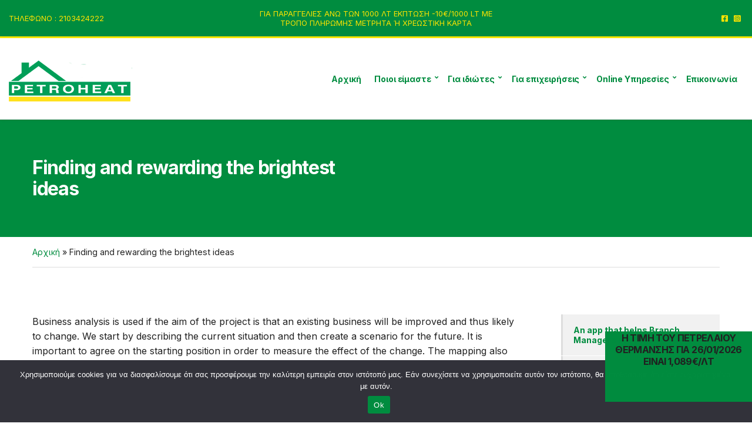

--- FILE ---
content_type: text/html; charset=utf-8
request_url: https://www.google.com/recaptcha/api2/anchor?ar=1&k=6LcHWMcoAAAAABqPo1431CBDWaU6p8RF9Dig8VJ-&co=aHR0cHM6Ly9wZXRyb2hlYXQuZ3I6NDQz&hl=en&v=PoyoqOPhxBO7pBk68S4YbpHZ&size=invisible&anchor-ms=20000&execute-ms=30000&cb=qncubvx08p8t
body_size: 48760
content:
<!DOCTYPE HTML><html dir="ltr" lang="en"><head><meta http-equiv="Content-Type" content="text/html; charset=UTF-8">
<meta http-equiv="X-UA-Compatible" content="IE=edge">
<title>reCAPTCHA</title>
<style type="text/css">
/* cyrillic-ext */
@font-face {
  font-family: 'Roboto';
  font-style: normal;
  font-weight: 400;
  font-stretch: 100%;
  src: url(//fonts.gstatic.com/s/roboto/v48/KFO7CnqEu92Fr1ME7kSn66aGLdTylUAMa3GUBHMdazTgWw.woff2) format('woff2');
  unicode-range: U+0460-052F, U+1C80-1C8A, U+20B4, U+2DE0-2DFF, U+A640-A69F, U+FE2E-FE2F;
}
/* cyrillic */
@font-face {
  font-family: 'Roboto';
  font-style: normal;
  font-weight: 400;
  font-stretch: 100%;
  src: url(//fonts.gstatic.com/s/roboto/v48/KFO7CnqEu92Fr1ME7kSn66aGLdTylUAMa3iUBHMdazTgWw.woff2) format('woff2');
  unicode-range: U+0301, U+0400-045F, U+0490-0491, U+04B0-04B1, U+2116;
}
/* greek-ext */
@font-face {
  font-family: 'Roboto';
  font-style: normal;
  font-weight: 400;
  font-stretch: 100%;
  src: url(//fonts.gstatic.com/s/roboto/v48/KFO7CnqEu92Fr1ME7kSn66aGLdTylUAMa3CUBHMdazTgWw.woff2) format('woff2');
  unicode-range: U+1F00-1FFF;
}
/* greek */
@font-face {
  font-family: 'Roboto';
  font-style: normal;
  font-weight: 400;
  font-stretch: 100%;
  src: url(//fonts.gstatic.com/s/roboto/v48/KFO7CnqEu92Fr1ME7kSn66aGLdTylUAMa3-UBHMdazTgWw.woff2) format('woff2');
  unicode-range: U+0370-0377, U+037A-037F, U+0384-038A, U+038C, U+038E-03A1, U+03A3-03FF;
}
/* math */
@font-face {
  font-family: 'Roboto';
  font-style: normal;
  font-weight: 400;
  font-stretch: 100%;
  src: url(//fonts.gstatic.com/s/roboto/v48/KFO7CnqEu92Fr1ME7kSn66aGLdTylUAMawCUBHMdazTgWw.woff2) format('woff2');
  unicode-range: U+0302-0303, U+0305, U+0307-0308, U+0310, U+0312, U+0315, U+031A, U+0326-0327, U+032C, U+032F-0330, U+0332-0333, U+0338, U+033A, U+0346, U+034D, U+0391-03A1, U+03A3-03A9, U+03B1-03C9, U+03D1, U+03D5-03D6, U+03F0-03F1, U+03F4-03F5, U+2016-2017, U+2034-2038, U+203C, U+2040, U+2043, U+2047, U+2050, U+2057, U+205F, U+2070-2071, U+2074-208E, U+2090-209C, U+20D0-20DC, U+20E1, U+20E5-20EF, U+2100-2112, U+2114-2115, U+2117-2121, U+2123-214F, U+2190, U+2192, U+2194-21AE, U+21B0-21E5, U+21F1-21F2, U+21F4-2211, U+2213-2214, U+2216-22FF, U+2308-230B, U+2310, U+2319, U+231C-2321, U+2336-237A, U+237C, U+2395, U+239B-23B7, U+23D0, U+23DC-23E1, U+2474-2475, U+25AF, U+25B3, U+25B7, U+25BD, U+25C1, U+25CA, U+25CC, U+25FB, U+266D-266F, U+27C0-27FF, U+2900-2AFF, U+2B0E-2B11, U+2B30-2B4C, U+2BFE, U+3030, U+FF5B, U+FF5D, U+1D400-1D7FF, U+1EE00-1EEFF;
}
/* symbols */
@font-face {
  font-family: 'Roboto';
  font-style: normal;
  font-weight: 400;
  font-stretch: 100%;
  src: url(//fonts.gstatic.com/s/roboto/v48/KFO7CnqEu92Fr1ME7kSn66aGLdTylUAMaxKUBHMdazTgWw.woff2) format('woff2');
  unicode-range: U+0001-000C, U+000E-001F, U+007F-009F, U+20DD-20E0, U+20E2-20E4, U+2150-218F, U+2190, U+2192, U+2194-2199, U+21AF, U+21E6-21F0, U+21F3, U+2218-2219, U+2299, U+22C4-22C6, U+2300-243F, U+2440-244A, U+2460-24FF, U+25A0-27BF, U+2800-28FF, U+2921-2922, U+2981, U+29BF, U+29EB, U+2B00-2BFF, U+4DC0-4DFF, U+FFF9-FFFB, U+10140-1018E, U+10190-1019C, U+101A0, U+101D0-101FD, U+102E0-102FB, U+10E60-10E7E, U+1D2C0-1D2D3, U+1D2E0-1D37F, U+1F000-1F0FF, U+1F100-1F1AD, U+1F1E6-1F1FF, U+1F30D-1F30F, U+1F315, U+1F31C, U+1F31E, U+1F320-1F32C, U+1F336, U+1F378, U+1F37D, U+1F382, U+1F393-1F39F, U+1F3A7-1F3A8, U+1F3AC-1F3AF, U+1F3C2, U+1F3C4-1F3C6, U+1F3CA-1F3CE, U+1F3D4-1F3E0, U+1F3ED, U+1F3F1-1F3F3, U+1F3F5-1F3F7, U+1F408, U+1F415, U+1F41F, U+1F426, U+1F43F, U+1F441-1F442, U+1F444, U+1F446-1F449, U+1F44C-1F44E, U+1F453, U+1F46A, U+1F47D, U+1F4A3, U+1F4B0, U+1F4B3, U+1F4B9, U+1F4BB, U+1F4BF, U+1F4C8-1F4CB, U+1F4D6, U+1F4DA, U+1F4DF, U+1F4E3-1F4E6, U+1F4EA-1F4ED, U+1F4F7, U+1F4F9-1F4FB, U+1F4FD-1F4FE, U+1F503, U+1F507-1F50B, U+1F50D, U+1F512-1F513, U+1F53E-1F54A, U+1F54F-1F5FA, U+1F610, U+1F650-1F67F, U+1F687, U+1F68D, U+1F691, U+1F694, U+1F698, U+1F6AD, U+1F6B2, U+1F6B9-1F6BA, U+1F6BC, U+1F6C6-1F6CF, U+1F6D3-1F6D7, U+1F6E0-1F6EA, U+1F6F0-1F6F3, U+1F6F7-1F6FC, U+1F700-1F7FF, U+1F800-1F80B, U+1F810-1F847, U+1F850-1F859, U+1F860-1F887, U+1F890-1F8AD, U+1F8B0-1F8BB, U+1F8C0-1F8C1, U+1F900-1F90B, U+1F93B, U+1F946, U+1F984, U+1F996, U+1F9E9, U+1FA00-1FA6F, U+1FA70-1FA7C, U+1FA80-1FA89, U+1FA8F-1FAC6, U+1FACE-1FADC, U+1FADF-1FAE9, U+1FAF0-1FAF8, U+1FB00-1FBFF;
}
/* vietnamese */
@font-face {
  font-family: 'Roboto';
  font-style: normal;
  font-weight: 400;
  font-stretch: 100%;
  src: url(//fonts.gstatic.com/s/roboto/v48/KFO7CnqEu92Fr1ME7kSn66aGLdTylUAMa3OUBHMdazTgWw.woff2) format('woff2');
  unicode-range: U+0102-0103, U+0110-0111, U+0128-0129, U+0168-0169, U+01A0-01A1, U+01AF-01B0, U+0300-0301, U+0303-0304, U+0308-0309, U+0323, U+0329, U+1EA0-1EF9, U+20AB;
}
/* latin-ext */
@font-face {
  font-family: 'Roboto';
  font-style: normal;
  font-weight: 400;
  font-stretch: 100%;
  src: url(//fonts.gstatic.com/s/roboto/v48/KFO7CnqEu92Fr1ME7kSn66aGLdTylUAMa3KUBHMdazTgWw.woff2) format('woff2');
  unicode-range: U+0100-02BA, U+02BD-02C5, U+02C7-02CC, U+02CE-02D7, U+02DD-02FF, U+0304, U+0308, U+0329, U+1D00-1DBF, U+1E00-1E9F, U+1EF2-1EFF, U+2020, U+20A0-20AB, U+20AD-20C0, U+2113, U+2C60-2C7F, U+A720-A7FF;
}
/* latin */
@font-face {
  font-family: 'Roboto';
  font-style: normal;
  font-weight: 400;
  font-stretch: 100%;
  src: url(//fonts.gstatic.com/s/roboto/v48/KFO7CnqEu92Fr1ME7kSn66aGLdTylUAMa3yUBHMdazQ.woff2) format('woff2');
  unicode-range: U+0000-00FF, U+0131, U+0152-0153, U+02BB-02BC, U+02C6, U+02DA, U+02DC, U+0304, U+0308, U+0329, U+2000-206F, U+20AC, U+2122, U+2191, U+2193, U+2212, U+2215, U+FEFF, U+FFFD;
}
/* cyrillic-ext */
@font-face {
  font-family: 'Roboto';
  font-style: normal;
  font-weight: 500;
  font-stretch: 100%;
  src: url(//fonts.gstatic.com/s/roboto/v48/KFO7CnqEu92Fr1ME7kSn66aGLdTylUAMa3GUBHMdazTgWw.woff2) format('woff2');
  unicode-range: U+0460-052F, U+1C80-1C8A, U+20B4, U+2DE0-2DFF, U+A640-A69F, U+FE2E-FE2F;
}
/* cyrillic */
@font-face {
  font-family: 'Roboto';
  font-style: normal;
  font-weight: 500;
  font-stretch: 100%;
  src: url(//fonts.gstatic.com/s/roboto/v48/KFO7CnqEu92Fr1ME7kSn66aGLdTylUAMa3iUBHMdazTgWw.woff2) format('woff2');
  unicode-range: U+0301, U+0400-045F, U+0490-0491, U+04B0-04B1, U+2116;
}
/* greek-ext */
@font-face {
  font-family: 'Roboto';
  font-style: normal;
  font-weight: 500;
  font-stretch: 100%;
  src: url(//fonts.gstatic.com/s/roboto/v48/KFO7CnqEu92Fr1ME7kSn66aGLdTylUAMa3CUBHMdazTgWw.woff2) format('woff2');
  unicode-range: U+1F00-1FFF;
}
/* greek */
@font-face {
  font-family: 'Roboto';
  font-style: normal;
  font-weight: 500;
  font-stretch: 100%;
  src: url(//fonts.gstatic.com/s/roboto/v48/KFO7CnqEu92Fr1ME7kSn66aGLdTylUAMa3-UBHMdazTgWw.woff2) format('woff2');
  unicode-range: U+0370-0377, U+037A-037F, U+0384-038A, U+038C, U+038E-03A1, U+03A3-03FF;
}
/* math */
@font-face {
  font-family: 'Roboto';
  font-style: normal;
  font-weight: 500;
  font-stretch: 100%;
  src: url(//fonts.gstatic.com/s/roboto/v48/KFO7CnqEu92Fr1ME7kSn66aGLdTylUAMawCUBHMdazTgWw.woff2) format('woff2');
  unicode-range: U+0302-0303, U+0305, U+0307-0308, U+0310, U+0312, U+0315, U+031A, U+0326-0327, U+032C, U+032F-0330, U+0332-0333, U+0338, U+033A, U+0346, U+034D, U+0391-03A1, U+03A3-03A9, U+03B1-03C9, U+03D1, U+03D5-03D6, U+03F0-03F1, U+03F4-03F5, U+2016-2017, U+2034-2038, U+203C, U+2040, U+2043, U+2047, U+2050, U+2057, U+205F, U+2070-2071, U+2074-208E, U+2090-209C, U+20D0-20DC, U+20E1, U+20E5-20EF, U+2100-2112, U+2114-2115, U+2117-2121, U+2123-214F, U+2190, U+2192, U+2194-21AE, U+21B0-21E5, U+21F1-21F2, U+21F4-2211, U+2213-2214, U+2216-22FF, U+2308-230B, U+2310, U+2319, U+231C-2321, U+2336-237A, U+237C, U+2395, U+239B-23B7, U+23D0, U+23DC-23E1, U+2474-2475, U+25AF, U+25B3, U+25B7, U+25BD, U+25C1, U+25CA, U+25CC, U+25FB, U+266D-266F, U+27C0-27FF, U+2900-2AFF, U+2B0E-2B11, U+2B30-2B4C, U+2BFE, U+3030, U+FF5B, U+FF5D, U+1D400-1D7FF, U+1EE00-1EEFF;
}
/* symbols */
@font-face {
  font-family: 'Roboto';
  font-style: normal;
  font-weight: 500;
  font-stretch: 100%;
  src: url(//fonts.gstatic.com/s/roboto/v48/KFO7CnqEu92Fr1ME7kSn66aGLdTylUAMaxKUBHMdazTgWw.woff2) format('woff2');
  unicode-range: U+0001-000C, U+000E-001F, U+007F-009F, U+20DD-20E0, U+20E2-20E4, U+2150-218F, U+2190, U+2192, U+2194-2199, U+21AF, U+21E6-21F0, U+21F3, U+2218-2219, U+2299, U+22C4-22C6, U+2300-243F, U+2440-244A, U+2460-24FF, U+25A0-27BF, U+2800-28FF, U+2921-2922, U+2981, U+29BF, U+29EB, U+2B00-2BFF, U+4DC0-4DFF, U+FFF9-FFFB, U+10140-1018E, U+10190-1019C, U+101A0, U+101D0-101FD, U+102E0-102FB, U+10E60-10E7E, U+1D2C0-1D2D3, U+1D2E0-1D37F, U+1F000-1F0FF, U+1F100-1F1AD, U+1F1E6-1F1FF, U+1F30D-1F30F, U+1F315, U+1F31C, U+1F31E, U+1F320-1F32C, U+1F336, U+1F378, U+1F37D, U+1F382, U+1F393-1F39F, U+1F3A7-1F3A8, U+1F3AC-1F3AF, U+1F3C2, U+1F3C4-1F3C6, U+1F3CA-1F3CE, U+1F3D4-1F3E0, U+1F3ED, U+1F3F1-1F3F3, U+1F3F5-1F3F7, U+1F408, U+1F415, U+1F41F, U+1F426, U+1F43F, U+1F441-1F442, U+1F444, U+1F446-1F449, U+1F44C-1F44E, U+1F453, U+1F46A, U+1F47D, U+1F4A3, U+1F4B0, U+1F4B3, U+1F4B9, U+1F4BB, U+1F4BF, U+1F4C8-1F4CB, U+1F4D6, U+1F4DA, U+1F4DF, U+1F4E3-1F4E6, U+1F4EA-1F4ED, U+1F4F7, U+1F4F9-1F4FB, U+1F4FD-1F4FE, U+1F503, U+1F507-1F50B, U+1F50D, U+1F512-1F513, U+1F53E-1F54A, U+1F54F-1F5FA, U+1F610, U+1F650-1F67F, U+1F687, U+1F68D, U+1F691, U+1F694, U+1F698, U+1F6AD, U+1F6B2, U+1F6B9-1F6BA, U+1F6BC, U+1F6C6-1F6CF, U+1F6D3-1F6D7, U+1F6E0-1F6EA, U+1F6F0-1F6F3, U+1F6F7-1F6FC, U+1F700-1F7FF, U+1F800-1F80B, U+1F810-1F847, U+1F850-1F859, U+1F860-1F887, U+1F890-1F8AD, U+1F8B0-1F8BB, U+1F8C0-1F8C1, U+1F900-1F90B, U+1F93B, U+1F946, U+1F984, U+1F996, U+1F9E9, U+1FA00-1FA6F, U+1FA70-1FA7C, U+1FA80-1FA89, U+1FA8F-1FAC6, U+1FACE-1FADC, U+1FADF-1FAE9, U+1FAF0-1FAF8, U+1FB00-1FBFF;
}
/* vietnamese */
@font-face {
  font-family: 'Roboto';
  font-style: normal;
  font-weight: 500;
  font-stretch: 100%;
  src: url(//fonts.gstatic.com/s/roboto/v48/KFO7CnqEu92Fr1ME7kSn66aGLdTylUAMa3OUBHMdazTgWw.woff2) format('woff2');
  unicode-range: U+0102-0103, U+0110-0111, U+0128-0129, U+0168-0169, U+01A0-01A1, U+01AF-01B0, U+0300-0301, U+0303-0304, U+0308-0309, U+0323, U+0329, U+1EA0-1EF9, U+20AB;
}
/* latin-ext */
@font-face {
  font-family: 'Roboto';
  font-style: normal;
  font-weight: 500;
  font-stretch: 100%;
  src: url(//fonts.gstatic.com/s/roboto/v48/KFO7CnqEu92Fr1ME7kSn66aGLdTylUAMa3KUBHMdazTgWw.woff2) format('woff2');
  unicode-range: U+0100-02BA, U+02BD-02C5, U+02C7-02CC, U+02CE-02D7, U+02DD-02FF, U+0304, U+0308, U+0329, U+1D00-1DBF, U+1E00-1E9F, U+1EF2-1EFF, U+2020, U+20A0-20AB, U+20AD-20C0, U+2113, U+2C60-2C7F, U+A720-A7FF;
}
/* latin */
@font-face {
  font-family: 'Roboto';
  font-style: normal;
  font-weight: 500;
  font-stretch: 100%;
  src: url(//fonts.gstatic.com/s/roboto/v48/KFO7CnqEu92Fr1ME7kSn66aGLdTylUAMa3yUBHMdazQ.woff2) format('woff2');
  unicode-range: U+0000-00FF, U+0131, U+0152-0153, U+02BB-02BC, U+02C6, U+02DA, U+02DC, U+0304, U+0308, U+0329, U+2000-206F, U+20AC, U+2122, U+2191, U+2193, U+2212, U+2215, U+FEFF, U+FFFD;
}
/* cyrillic-ext */
@font-face {
  font-family: 'Roboto';
  font-style: normal;
  font-weight: 900;
  font-stretch: 100%;
  src: url(//fonts.gstatic.com/s/roboto/v48/KFO7CnqEu92Fr1ME7kSn66aGLdTylUAMa3GUBHMdazTgWw.woff2) format('woff2');
  unicode-range: U+0460-052F, U+1C80-1C8A, U+20B4, U+2DE0-2DFF, U+A640-A69F, U+FE2E-FE2F;
}
/* cyrillic */
@font-face {
  font-family: 'Roboto';
  font-style: normal;
  font-weight: 900;
  font-stretch: 100%;
  src: url(//fonts.gstatic.com/s/roboto/v48/KFO7CnqEu92Fr1ME7kSn66aGLdTylUAMa3iUBHMdazTgWw.woff2) format('woff2');
  unicode-range: U+0301, U+0400-045F, U+0490-0491, U+04B0-04B1, U+2116;
}
/* greek-ext */
@font-face {
  font-family: 'Roboto';
  font-style: normal;
  font-weight: 900;
  font-stretch: 100%;
  src: url(//fonts.gstatic.com/s/roboto/v48/KFO7CnqEu92Fr1ME7kSn66aGLdTylUAMa3CUBHMdazTgWw.woff2) format('woff2');
  unicode-range: U+1F00-1FFF;
}
/* greek */
@font-face {
  font-family: 'Roboto';
  font-style: normal;
  font-weight: 900;
  font-stretch: 100%;
  src: url(//fonts.gstatic.com/s/roboto/v48/KFO7CnqEu92Fr1ME7kSn66aGLdTylUAMa3-UBHMdazTgWw.woff2) format('woff2');
  unicode-range: U+0370-0377, U+037A-037F, U+0384-038A, U+038C, U+038E-03A1, U+03A3-03FF;
}
/* math */
@font-face {
  font-family: 'Roboto';
  font-style: normal;
  font-weight: 900;
  font-stretch: 100%;
  src: url(//fonts.gstatic.com/s/roboto/v48/KFO7CnqEu92Fr1ME7kSn66aGLdTylUAMawCUBHMdazTgWw.woff2) format('woff2');
  unicode-range: U+0302-0303, U+0305, U+0307-0308, U+0310, U+0312, U+0315, U+031A, U+0326-0327, U+032C, U+032F-0330, U+0332-0333, U+0338, U+033A, U+0346, U+034D, U+0391-03A1, U+03A3-03A9, U+03B1-03C9, U+03D1, U+03D5-03D6, U+03F0-03F1, U+03F4-03F5, U+2016-2017, U+2034-2038, U+203C, U+2040, U+2043, U+2047, U+2050, U+2057, U+205F, U+2070-2071, U+2074-208E, U+2090-209C, U+20D0-20DC, U+20E1, U+20E5-20EF, U+2100-2112, U+2114-2115, U+2117-2121, U+2123-214F, U+2190, U+2192, U+2194-21AE, U+21B0-21E5, U+21F1-21F2, U+21F4-2211, U+2213-2214, U+2216-22FF, U+2308-230B, U+2310, U+2319, U+231C-2321, U+2336-237A, U+237C, U+2395, U+239B-23B7, U+23D0, U+23DC-23E1, U+2474-2475, U+25AF, U+25B3, U+25B7, U+25BD, U+25C1, U+25CA, U+25CC, U+25FB, U+266D-266F, U+27C0-27FF, U+2900-2AFF, U+2B0E-2B11, U+2B30-2B4C, U+2BFE, U+3030, U+FF5B, U+FF5D, U+1D400-1D7FF, U+1EE00-1EEFF;
}
/* symbols */
@font-face {
  font-family: 'Roboto';
  font-style: normal;
  font-weight: 900;
  font-stretch: 100%;
  src: url(//fonts.gstatic.com/s/roboto/v48/KFO7CnqEu92Fr1ME7kSn66aGLdTylUAMaxKUBHMdazTgWw.woff2) format('woff2');
  unicode-range: U+0001-000C, U+000E-001F, U+007F-009F, U+20DD-20E0, U+20E2-20E4, U+2150-218F, U+2190, U+2192, U+2194-2199, U+21AF, U+21E6-21F0, U+21F3, U+2218-2219, U+2299, U+22C4-22C6, U+2300-243F, U+2440-244A, U+2460-24FF, U+25A0-27BF, U+2800-28FF, U+2921-2922, U+2981, U+29BF, U+29EB, U+2B00-2BFF, U+4DC0-4DFF, U+FFF9-FFFB, U+10140-1018E, U+10190-1019C, U+101A0, U+101D0-101FD, U+102E0-102FB, U+10E60-10E7E, U+1D2C0-1D2D3, U+1D2E0-1D37F, U+1F000-1F0FF, U+1F100-1F1AD, U+1F1E6-1F1FF, U+1F30D-1F30F, U+1F315, U+1F31C, U+1F31E, U+1F320-1F32C, U+1F336, U+1F378, U+1F37D, U+1F382, U+1F393-1F39F, U+1F3A7-1F3A8, U+1F3AC-1F3AF, U+1F3C2, U+1F3C4-1F3C6, U+1F3CA-1F3CE, U+1F3D4-1F3E0, U+1F3ED, U+1F3F1-1F3F3, U+1F3F5-1F3F7, U+1F408, U+1F415, U+1F41F, U+1F426, U+1F43F, U+1F441-1F442, U+1F444, U+1F446-1F449, U+1F44C-1F44E, U+1F453, U+1F46A, U+1F47D, U+1F4A3, U+1F4B0, U+1F4B3, U+1F4B9, U+1F4BB, U+1F4BF, U+1F4C8-1F4CB, U+1F4D6, U+1F4DA, U+1F4DF, U+1F4E3-1F4E6, U+1F4EA-1F4ED, U+1F4F7, U+1F4F9-1F4FB, U+1F4FD-1F4FE, U+1F503, U+1F507-1F50B, U+1F50D, U+1F512-1F513, U+1F53E-1F54A, U+1F54F-1F5FA, U+1F610, U+1F650-1F67F, U+1F687, U+1F68D, U+1F691, U+1F694, U+1F698, U+1F6AD, U+1F6B2, U+1F6B9-1F6BA, U+1F6BC, U+1F6C6-1F6CF, U+1F6D3-1F6D7, U+1F6E0-1F6EA, U+1F6F0-1F6F3, U+1F6F7-1F6FC, U+1F700-1F7FF, U+1F800-1F80B, U+1F810-1F847, U+1F850-1F859, U+1F860-1F887, U+1F890-1F8AD, U+1F8B0-1F8BB, U+1F8C0-1F8C1, U+1F900-1F90B, U+1F93B, U+1F946, U+1F984, U+1F996, U+1F9E9, U+1FA00-1FA6F, U+1FA70-1FA7C, U+1FA80-1FA89, U+1FA8F-1FAC6, U+1FACE-1FADC, U+1FADF-1FAE9, U+1FAF0-1FAF8, U+1FB00-1FBFF;
}
/* vietnamese */
@font-face {
  font-family: 'Roboto';
  font-style: normal;
  font-weight: 900;
  font-stretch: 100%;
  src: url(//fonts.gstatic.com/s/roboto/v48/KFO7CnqEu92Fr1ME7kSn66aGLdTylUAMa3OUBHMdazTgWw.woff2) format('woff2');
  unicode-range: U+0102-0103, U+0110-0111, U+0128-0129, U+0168-0169, U+01A0-01A1, U+01AF-01B0, U+0300-0301, U+0303-0304, U+0308-0309, U+0323, U+0329, U+1EA0-1EF9, U+20AB;
}
/* latin-ext */
@font-face {
  font-family: 'Roboto';
  font-style: normal;
  font-weight: 900;
  font-stretch: 100%;
  src: url(//fonts.gstatic.com/s/roboto/v48/KFO7CnqEu92Fr1ME7kSn66aGLdTylUAMa3KUBHMdazTgWw.woff2) format('woff2');
  unicode-range: U+0100-02BA, U+02BD-02C5, U+02C7-02CC, U+02CE-02D7, U+02DD-02FF, U+0304, U+0308, U+0329, U+1D00-1DBF, U+1E00-1E9F, U+1EF2-1EFF, U+2020, U+20A0-20AB, U+20AD-20C0, U+2113, U+2C60-2C7F, U+A720-A7FF;
}
/* latin */
@font-face {
  font-family: 'Roboto';
  font-style: normal;
  font-weight: 900;
  font-stretch: 100%;
  src: url(//fonts.gstatic.com/s/roboto/v48/KFO7CnqEu92Fr1ME7kSn66aGLdTylUAMa3yUBHMdazQ.woff2) format('woff2');
  unicode-range: U+0000-00FF, U+0131, U+0152-0153, U+02BB-02BC, U+02C6, U+02DA, U+02DC, U+0304, U+0308, U+0329, U+2000-206F, U+20AC, U+2122, U+2191, U+2193, U+2212, U+2215, U+FEFF, U+FFFD;
}

</style>
<link rel="stylesheet" type="text/css" href="https://www.gstatic.com/recaptcha/releases/PoyoqOPhxBO7pBk68S4YbpHZ/styles__ltr.css">
<script nonce="u_UM5iXAHUrBsCWTIvue0A" type="text/javascript">window['__recaptcha_api'] = 'https://www.google.com/recaptcha/api2/';</script>
<script type="text/javascript" src="https://www.gstatic.com/recaptcha/releases/PoyoqOPhxBO7pBk68S4YbpHZ/recaptcha__en.js" nonce="u_UM5iXAHUrBsCWTIvue0A">
      
    </script></head>
<body><div id="rc-anchor-alert" class="rc-anchor-alert"></div>
<input type="hidden" id="recaptcha-token" value="[base64]">
<script type="text/javascript" nonce="u_UM5iXAHUrBsCWTIvue0A">
      recaptcha.anchor.Main.init("[\x22ainput\x22,[\x22bgdata\x22,\x22\x22,\[base64]/[base64]/[base64]/bmV3IHJbeF0oY1swXSk6RT09Mj9uZXcgclt4XShjWzBdLGNbMV0pOkU9PTM/bmV3IHJbeF0oY1swXSxjWzFdLGNbMl0pOkU9PTQ/[base64]/[base64]/[base64]/[base64]/[base64]/[base64]/[base64]/[base64]\x22,\[base64]\x22,\x22w5xbw5/Ct0nCvkEVIDjDpsKAZ8K8w6U7w7PDu2DDk2YHw5LCrFnCusOKKGcKBgJ9eFjDg3NWwq7Dh1TDp8O+w7rDpwfDhMO2RsKYwp7CicOGEMOIJQPDpTQic8OvXEzDk8O4U8KMIsK2w5/CjMKzwqgQwpTCrWHChjx6QWtMe27DkUnDnsO+R8OAw5zCmMKgwrXCrsOGwoV7bGYLMhUrWHcPc8OEwoHCuR/[base64]/M07CpMKpdGnCrcK1RMKfdcO1wot5acKObVgDw4HDjGDDjgwkw5UPRSFyw6tjwqXDok/DmQkCFEVWw6vDu8KDw5Mhwoc2DsKkwqMvwrDCucO2w7vDujzDgsOIw5bCpFICEQXCrcOSw4JpbMO7w4Vpw7PCsSBkw7VdaEd/OMO0wqVLwoDCh8K0w4puTsK1OcObfMKDInxkw7QXw4/CtMOrw6vCoWTCjlxoV2Aow4rCnyUJw693DcKbwqB6ZsOIOSBgeFAVUsKgwqrChgsVKMK0wrZjSsO3AcKAwoDDoHsyw5/CkMKNwpNgw60hRcOHwrXCjRTCjcKywrnDisOeVMKmTifDiCHCnjPDh8KvwoHCo8OGw4dWwqsIw4jDq0DCscOKwrbCi2vDiMK8K0sGwocbw49rScK5woMRYsKaw4/DozTDnF/[base64]/Cr8OPw5DDnsKBw5xuw7RCwpRqw6FHw6LCkgJrwoRNHj7CtMO2LcO+wrxEw5XDuWVzw5lSw4zDinbDmBbCoMKrwrR0LsO/CMOOGAvClsOMbMKjw4ldw7DCgydEwo4rA0vDtjZew6wEJChfF0XCrcOgwq/[base64]/[base64]/w4DClxTClMKiw5XCnmcXTcKpZWYWdsO+ZsOlwpXDlMOrw40qw4PCv8OrWEXDm01CwoTDhnFgWsK7wp1fwrzCsC/CmGkBSzkBw47Dh8OYw7lNwrojwonDo8K1GSDCssK9wro9wowoCsKDcg/Ct8KkwqbCqcOSw77DgGEMwqbDmRo4wrgqXxnDvMOeKzViRyA8M8OVSsO/QGF/JcKVw5/Dt24uw68lHUHDrmldw7vCpEbDnsOCA0Vhw6vCu1xLwrfChgFFb1vDuxDCpDDCrcOSwqrDpcOKaVnDjibCl8O1KT8Uw5PCu3BcwrM/ecKlPsOCbzpcwqlpUsKVKGo1wooIwqjDq8KQMMOnVRbCuSfCt1/DgXvDt8O0w4fDmcOdwodaEcOxMAh2QmklNyvCsm3CpQHCmXzDlVY5LMKTNsKkwofCqTfDiHrDpMK9SjLDmcKDG8OpwqzDncKGbMOvO8K4w6MwG38Bw6LDuF/ChsKXw5DCnxfCuFDDtgNtw4fCjsOdwpc5dMKqw6nCmwjDqMO8GD3DmcOzwpczXBB/[base64]/[base64]/[base64]/w4AMwpzCgwE1GB5BwojDlFnCv3wOwpsvwqHDpMK8BcK9wqUgw7B1VcOJw69jwqNyw73CkGPDisKvwoF8LAoyw4xpHl7CkHDDqQgELFo6wqFnNzNDwrcyfcOfXsK+w7TCqHHCqsK2wr3DscKswpN5diHCiEd6wqgGJMOhwr/[base64]/[base64]/Dk8Odw7XDqE/DlEBrHgpkcTh+w65cY8OPwrBjwqrDq0IJSVjCo1UUw5cywrtEwrvDtxjChHMYw4vDqVQ/[base64]/DvjjCjcOBwosqASPDgFXDlMKbf8Oiw78Sw7FIw5jCgcODwqJHQz/CkT9dcz8kwrbDgMKfLsO8wo3DqQIHwrZZOxzCi8KldMOObMO0XsKew5fCoENtw4fCncKywq9twozDvUfDtcOtNMO5w6BzwovCmSzCl2pzX0DCjMKYwoVscFrDpWPDg8KBaWTCqiUXDDvDsSLDu8OUw50+SQ5FEcOXw4zCvGl/wq/CisO5w5ZEwr15w7xQwrY9asKZwp7CvMOiw4UvOgtBUcK/MkjCncK5EMKVw5M+w4Irw51TA3Ybwr7CicOsw5XDrXwCw7FQwrt9w4MAwpLCmkDCjxbDncKPTU/[base64]/Cs3I/d8OMwo/DoGXCknFXccOZXyx5wqrDjUIAwoQ8bsKSw7vDncOUPcKAw6fChV3CpHZww4Q2wqLDhsOSw65/[base64]/K3A0B8OXc8Kpw4rDp8KhUAzDpMKew5Bcc8OEwrcGw68rw4vDuMKLM8K4D1tGTsKReBzClMK8LFh0wqsLwogwY8OTY8KZawhkw6kEw4TCvcK8fyHDtMKQwqbDu18rAsKDQlMAMMO4Gj7CqsOcaMKEQsKUBFrCmgzCn8Kjb3wVZS5XwoASYHBpw5vCuCPCjz/CjSvCmRlIPsOSBHoDw41owrfDj8Kbw6TDpsK7ZRJbw6rDvgJaw78VWTdyVzrDgzjCu3zCicO4woQUw7TDm8OVw59APRV5CMO6w7/Djw3Dp0zDoMOpKcKAw5LCg2rCkcOiAsK3w6hJBCYbIMOnw4UWdjTDmcO8UcKYw6jDljduXCLDsz8nw7MZwq7DlxvCrwI1wp/Dq8K/w44kwpDCvkkXPMO9L3gGwr1XGcKhOg/DjsKQRCvDglMZwrVvX8KPCMOBw6lGL8KkfijDnVR9wrQnwox0WARqTcO9TcKWwot3VsKvb8OJO1MHwpDDsiXCkMKZwphgcVVaXEwSw6TCj8Krw7nCpMOiCUDDhT5HS8K4w7QccMO/[base64]/[base64]/DqsOoUcKhLwXCu8KgwozCmcKowoEFK8Kcw4/DghIbRsK1wrMoSltJf8KEwp5MDkxjwpc7wpRQwoLDpsO0w65pw65dw5fCmiRfCsKHw6LCtsKpwofCjFfDhMKcH3ILw6EDH8KAw7dxLlTCrhDCo0o/w6bDpCrCpQ/CvcKiRcKLwoxhwrDDkF/CplrCuMKROCbCu8Oee8K9wpzDpiw8e3rDu8OhPlbCgVY/w6HDvcK7Dj/DhcOkw58uwqwvFMKDBsKRIXvCiHrCoCsrw7gDezPCusOKw4nDhMOOwqPCj8O/w6QDwpRKwrjDoMKrwpHCicOewo8Iw6TDhh3Dnkknw47DksKdwq/Cm8O5wrHChcOvVlLDj8OqfUVVdcKuJ8O/GwfDv8Kjw49tw6nChcOJworDhD9lbcKSNcKzwpDCnMK5PzXCgQFSw4nDhcKmw67Dp8KAwpMHw5Uuw6fDrcO2w5zDnsKgB8KrQWDDgsKZCMK/Y0XDnMK1F2XCjMOZZWHCgsK3TsO/a8KLwrQ9w7cywp9VwrHDrRnCtcOJcMKYw6zDpxXDrA47BCnCmgI1VUvCuTPClBjCrxHDnMKMwrQyw4DCi8KHwp0GwrZ4b2QHw5EJE8OadsOkE8OTwpdSw4FJwqPDikrDhMO3E8KKw7vDpsOEw7lUGWjCj2TDvMO2wrTCp3oZdBkGwr9gBsOOw6N3T8Kjwr9WwoIKc8O/bVZEwpnCrMOHHcOlwrEUO1jCrl3CkCDDpCwbZU/CuHvDj8OLawVYw4xiwp7CvEZwXiICSsKYPCfChsOgRsOjwpMtYcOPw4lpw4zDmcOJwqUpw48Rw6s7f8KDw4scNUXChTNnw5Ulw7XCpcKFICs/D8OpM3nCknnCuSx6VD4XwoElwovChRnCvzHDlkUuwqjCtnzDuDZAwo0pwrDCmjDDocKLw64+OXkYNMKaw6fCqsOTw5vDpcOYwobCm1ckbcOvw6N9w4/[base64]/ChkDDocOcwosPwrg0w6VmJhg+ADMvwoPCqFrDnD1Idmhmw5QlXiQDF8K+IF8KwrV3PgJbwqN0Q8OCacK6UWbDrTrDlsOQw4bDlVjDosOeByJ1G2/DiMOjw5XDgMKNa8OyDMOXw4XCgkPDn8K6DH3Cp8KgMsKpwqTDmsOjRQHCn3fDjHnDocKDBcO1cMOXCsOBwqEQPsOuwo/CjcONWwHDlgRlwrLCjH0KwqB8w5nDh8Kww60HL8OFw5vDuVfDt3zDuMKvMElTdcOww4DDl8KYFGdrw5PCjcKNwrdNHcOQw6vDtXxSw5LDuVQvw6jDpmkwwpF7R8KgwqgPw69Qe8O4Tk3CozZjecKEwoXCjMOuw4vClMOsw6N/YD/CjsOzwrfCmhNkecOHw49Cb8OWw55yTcOYwoDDtwp4w6FwwovClHxYccOOwrvDlMOaKsKLwrrDpcK5bMOWwo3CmyNxBWsmagjCjcONw4VdbcOkARV5w6zDkUDCoBvDm3FacMKnw5lARsKcw5duw7TDrMO+H1rDjcKac07CvmfCscOACsOBw43CuHcWwo/CscO8w5bDhcKWwp7ChFgfAMO+PlBYw7DCtcKcwr3Dl8OIwpjDmMKMwoR3wp1tY8KJw5HDuTMIAXIAwoscSMKBwrjCrsK1w61Xwp/[base64]/DpXHClgbClMOQJCheAXFlwoVcw7ZEfcKqw6BSWHbCjsK5w4PCjMKddMObcMKdw6DClcKjwqvDrDDCkMOxw5PDl8KyHUk3wpTDt8O0wo3DgQxEw5DDgMK9w7zCjyMCw4EMJMKBfRfCjsKAwo4Oa8OgOVjDnH1YN0wzTMOSw4BeAxzDk3TCvyd3Inl+TjnCgsO0w5/CnU/ClnoJTTAiwrsYUi9uwqHCncOSwq9aw7AmwqvDosK6wqkEw7wcwqTDvk/CtCTCmMKrwoPDvTPCtkfDmsOHwrMrwppbwrl7LMOWwrHCsissccOyw4laVcOLNsOnTsKadRVhDcO0OsOPVg4USG8Uw4pmw4jCkW19VMO4A3gCw6EtHgbDuBLCs8Kswo4UwpLCisKiwrnDkXTDi0Qbwrh0PMOjw7sSw4nDisO5SsKTw7vChGFYw60aHMK0w4MYaHA/w6TDhsKtIsOHwocBbifDhMO/bMKFwovCpMOfw4QiVMKSwo7Do8O/LsKhARvDtMO9w7TChnjDsUnCusKGwozDpcKuBsO6w47CtMOrYibClGfConbDnsKwwpxQwr3DmwEKw6l7wpp6KsKEwpzCigzCp8KLIsKfFTxATsKtGg3Cr8OrHSRLBMKeNMKyw6hGworCokpiG8O7wrI0cnnDl8Khw7HChcKpwrl/w6XCnWkefsKdw7RGRjrDrcKkQMKEwr3Dr8OQR8OIc8KFwplKSHQ2wpfDtFw1S8O6woTCkS8BXcKGwrNwwqstATNPwoxyPyEfwqBpwp0yUx8wwoPDocO8w4IlwqZ2CB/[base64]/DrjdRDVtDwobCisKAUHEYwojDqsO2wrXCvcO7T8Ktw6nDhcOsw7llw7HCh8OSw78ww4TCl8O8w6DDgjYDw7TClDXDu8KULmjCmxrDmTDCriICJcKcJkvDnTtCw6Jqw6pTwoXDpmQ4wp50wqvDisKRw6Fuwo3DtcKbOxtTIcKHWcOFRcKOwr7CuXbCny/[base64]/CjsKCMTJ8JF/[base64]/Dg8Odd8KCDMOnwqPDlxzCkBd6w5/DiirCuMKPw7M5WcKGw4dNwr48wrjDr8OkwrbDsMKBO8OPKC0OP8KtAHwjRcKmw73DiBDCm8OUwpvCtsONVTHCtiFrfMODNX7Cu8OHCMKWcDnCqsK1UMOmB8OZwrbDohVew5cxwrPCicOhwoJrPybDj8O/w6kLIxZ2w59SHcO2H1DDscOnR1thw5vDvG8SMsOjfWXDiMOKw6nDiwXClmTCj8Okw5jCgloOV8KYJnrCjEjDrcKrwpFUwozDvsO+wpgLElfDqCcdwqwmPsO/TFlSUMK5wodRX8OXwpHDkMONPXTCr8KkwoXCmjnDlMK+w7XDl8OrwpgSwpohQV5bwrHClFB+L8Klw4HCp8OsTMOIw4nCk8KxwrdkFEpEHsK4ZcK9woMTIMO+P8OSEMOHw47DsW/[base64]/Do2VYVMK9RcK4U8ORG8KrWsKow65YMyPDgMKASsOCZAdhIsKrw4Yow5LDpcKewqolwpPDlcOow7/DimNjVjRkEysPIzzDhcO1w7jCnsOqdABxIjzCosK3CmsCw6B2SEB3w6FjeTVKasKlw7zCrAVoccK1W8O1dcOlw6NTw6DCvgxqw6/CtcOgfcK4PMKxM8Otw48HQS3CtV/CrMKBQMObBw3Dt3UKE35zwroywrfDj8K1wqEgB8Ocwq0gw5bDgTMWwoHDmBTDkcOrNTtYwp9UB21zw5LCqD7Do8OaJsKSWRwofMKMwozCnBnCm8KgccKjwpHCkAjDjW0kHcKMI1/[base64]/DucK2SBHDnMOxw4tXw6bDuQYXwrd7McKiwrfCm8K7DMKwIRvDjyZaV1/[base64]/DjGMCwqJ3w4LCtXR9XQAfwoTDu15Mwp/[base64]/Ci8O9OcOqS8Kbw5l6wqHCtBtYM15Cw4pcwrhVJm5efWl6w40Mw5xZw53Dh345GGzCrcKxw7wVw7A0w6LCjMKWwoPDgsOWa8Oyag1Sw5VBw6UUw7kUw74bw5TCgj7Do1vDiMOFw6Z4a1dAwoDDvMKGXMOdA3EVwrkwLyMzEMOYOgJAQ8OYccK/[base64]/wrY5w4Nmw7NMG8KOw6IXw43Dpjg+MxHCsMKWY8OSM8Ocwoo7G8OoRwHCnl86wp3ClC3DuVpQw7QUw4sKX0U3PF/DsTTDicO+JsOsZUPDq8K0w4NIERhLwqDCmMKPY3/DqR1fw4XCk8K+wq/CisK9acKGfwFbeBBFwrxbwqUkw6hSwpHDq0zDl1nCqQRfwpzDlH8gwpl9fUgAw6bCkBHCq8KoViEOKhfDpzDClcKEcHzCp8OTw6ISMzAJwp4ldcKRT8KfwqtrwrVxRsKxMsKPw5N7w67CqmPCpcO9woBxHsKZw4h8WDLCrU5IF8OJdsOnVcKDQ8KiUS/DjQ7DiHLDrkPDqjzDuMOXw6lBwpBLwpTCm8Kpw4zCjFlIw6E8JMKvwqnDusK0woPChTU3RsKFQMKow4cFPh3Do8O1wo8dO8KUU8O1HhLDhMKpw45OD2htSjPCigHDisKzJDbDoUQyw6LDkjrClTPDgcK0SG7DpGfCicKbEBYawqMawoI4bsOVP1JQw4/DpHHCuMOYaknDhW/CkA50wo/CkVTCpcO1wqnCmRh4F8KjDMKZwqxaEcKjwqAFccKsw5zCoTlJMyUtDGfDjT5dw5s2S1Q+dDkKwo4twpfCuEJNAcObNxDCkCbDj2zDrcOdMsKPw7hbBmIAwr1IQ207FcKgczMDwqrDhxYzwrxBQcKrCw0pUsKRw6fDtcKdwrfCn8OJNcOlwpw/HsK5w5HCpcKwwo/CmxhSfEHCsRonw4DClz7DsDgow4UMGsO6w6LCjMOuw6rDlsOLA33CnX5gw7rCrsOqJ8OJw58rw5jDuRPDnQ3Di3LCnH96DcOKQAnCmg9BwpDCnWUww6g/w54SGxjDh8OMVsOAWMKBRsKKQMKBdcO0ZgJqYsKeDMOmY39uw4/[base64]/ChMKKO8OAEmUkw4okLcOkwr4AEcO7KDADw5nCncOTwpRBwrQcQWfDuk8MwqfDg8K8wrbDhcOewrZ7KGDClsK8Mi07woPDtsODWQ09B8O9wrzDhDnDtsODZ0oHwpbCsMKpHcOESFLCjsO/w4zDmMKzw4XDuXw5w5dXWwh5wp9WemUfMUTCmsOAC2PChknCpFXDpMOdA0PCh8KnbTDCgm/DnGR6LsOcwqnCjG3DvA4eMFjDsknDs8KbwpsXNVUEQsODXsKFwqXCuMOWOSDDrzbDoMK9GMOwwpLDtsKZRmbDtVjDnA1Qwp3CrcOUMMO1ZXBMS3jCo8KCZcOFb8K7HWrCpcKbIMOuTRfCq3zDosOpRsOjwq4uw5TDiMO2w6bDrE8cJ07Crkw/wq/DqcKQQcOlw5fDnhbCqsOdwoTDncKfehjCocOrf3cbw5JqNWzCu8KUw6jDo8OkagBZw414w5/[base64]/DhsK/[base64]/Cmi/CqMKQw6fCvghBOFE3w7ZOUyzDlsKrCm9oGmJjw5pyw5jCqsOWCBvCnsOyHUTDpcKCw4zCi2jCqcK3bMKDLsK2wrRswpUrw5DDhD7CvXDDtsK5w7h5AGh2OMKrwqfDn0HDiMKdAzXDuXgTwoTCoMOrwqMywpvDucOnwo/DjCrDllgnXTHDkkYJJcOUD8Ojw6BNDsKrRsOwQmUdw6jCiMOcWhbCt8K+wpUNcnvDn8OAw5hJwqYNN8OxLsOPMhDDkA4/[base64]/[base64]/wpvDsDDCisKhfTo/UT49wr43Dhoyw7cHwr06M8KFD8Oxwrw6CxHDliDDq0PClsO6w5BwIRIYw5HDjcK0acOIGcKpw5DDgcKhUwhOBgjDomPCrsKQeMKEYsKREmzCisKNRMOpfMKaDcO/w7vDgXjDqVorNcOZwrHCv0TDjTkzw7TDqcKjw4nDrsKKK1vCgMKPwqsjw5LCv8Oww5TDr1rDn8KXwrTDrULCqsKpw7LDpnPDgMKSMhLCrcOJwqLDq3nCg1XDtQI1wrN7FcKPY8OjwrbCngrCjMOpw7FZQ8K0wp/Cl8K5ZV0fwrfDv3LCsMKWwoZ2wowZPcOFK8KiHMOiYigBwpZZGcKfw6vCqUXChVxAw4HCqcOhFcO2w6Q0acKaVB8WwptdwpBlYsKsOcKYZMOIHUBYwpHCosOLG1ZWSA9REEx3R0vDlFcsDcOtUsOawoHDkcKlZjhPfcO6BQB6cMOEw6nCtnpMwoMPJx/Cnmctfl3DqcO8w7/[base64]/JcKoYMKScMOmS8K6VAxDwqpvwo4ywoRvD07DkDQMJsKTDMOZw65vwrLDkMO1O27CuRJ/w5YdwpLDgV1/woBhwoY2MlrDogJ/I15+w73Ds8O6PsKoGVbDssOHwrhnw5/DmcOCcsKRwrxgw50UPmtPw5ZQF3HCjhvCoX/[base64]/DgcKnw5EYSUQlTsKOw6o2b05UJTpaB1rDvcKEwrA1EMKfw4A1bMK6WXPCkgTDlcKkwrvDpWsEw4zCuClyMMKMw4vDp1c7PcOnRXLDksK9w7jDssKfE8OkY8KFwrvChx/CrgdCHi/DiMKmD8KywpHCn0/[base64]/DmMOQwpBxK8Kdw5nCvcObdcKAwrp2w6kMw7luwp/CnsObw6Ulw6rCgFTDuH0PwrTDjkLCsTBBWHvCuH3DksOtw5fCuX3CmcKuw43Co3LDncOgYMOkw7rCusOWTEpKwo/DvsOTfkbDgX1sw6/CowwHw7AeKmzDrwdqw68WTAfDvxzDg27Co1diHEZWOsO+w4kYLMKhFyDDicOFwozCq8ObZMOvN8Kfw6DCnj3Dn8OINmJdw7jDmRjDtMKtDsOoOsOAw4PDgMKnL8OJw5fDgsO/MsOBw4XCncONwpHCh8O+AA4Fwo7CmSbDq8KFwp9pScKiw6VuUsOIHcOlLiTCmMOWPsOLLcKswrpMHsKDwoHDjjdhwrQhUTcBKMKtcxjDpnUyNcO7XcOew4jDqwzCpmDDpDouw5HDpDwRwqjCsy5UHRnDosKPw6wFw4xNFx7CiHBhwqzCs1wBGj/DgMO4w7LDhipMZ8KGw4Igw5/CmsOHwq7DusOWJ8OywrgfeMOVasKZKsOhDXM2woPCsMKLFMKXVzdANMOwNivDo8Oiw5YtemTDkkvCuzjCtsOHw7nDmgfDuALCoMOJwoMFw4NCwrUTwpnClsKHwonCkRJVw6pdSn/DrcOzwp9NeW0APkdAUFnDlsKhfwo6KypOXsOfEMKWI8KmaA3CgsOjNCnDlMOXeMK/w67Cp0VSAwMNwr0sRsOlwpfCrT9iAMKOZyjDjsOgwrpHw74jd8KEPyjDu0XCjn80w4sdw7jDncKDw6PCq3Q+Gnp7A8O/NMK7eMOYw5rDh3pVwpvCrMKsKzlmJsOcRMONw4XDucOGEETCtsKAwoZjw65qfXvDscKwWSnCmEB2w5HCvMOze8KLwpDCvXlDw4fDh8K9XMOiFcO+woNtCHfChh8fM0BawrDCiDcDDMK1w6DCoATDoMO3wqxpESbCkl/[base64]/Dw3DqMKgIcKdLAZJU8KoV0zCmMOQw7PDjcOIE3XDn8Kuw7DCg8KRLzBmwrXCrXrDhmcPw4R8HcKlw75iwpgyd8OPwpLCtjfCpzwPwr/CvcKjPCTDpsOFw6sMNMKhPz7DjBPDtMO1w4bDlBTDmMKUdibDrhbDoxVCXMKNwroLw5J+w5JtwoVhwpgqejpEJlJrW8Kfw6bDjMKdJVLCok7CrsOlw5NcwrLClcOpAU7CsWJ/[base64]/aj7DgHQWdMKswqJzHiE7Q8Kuw5sVfsKBO8OhO2lfD2DCqsOXYsOnVnbDsMOAW2zDjgnCsR5ewrDDg2kSRMOawoPDu3ZfLjU+w5nCtMO1eSl2PsKQPsK3w5vCrVPDmcO9ccOpw5Jfwo3Ci8K+w7/[base64]/Ch8KjJMK7WcOOw4VjKAEvwrIYw7rCul8rwq7Dj8KyMsOKIcKsNsKdTlbDhnJsZi/DgMKIwpkyQcOYw67DsMOjU3LClD7DisO8DsKFwqwWwoPCoMO7wqDDm8KLe8KAw4HCh0MhCcOfwqHClcO7CHHDtxIHOMOFIzBxw4DDl8OFfF/Dp1ElesORwpheX1RsfAfDs8K7w5lbWcK8cXXCqyzDlcKiw55JwoQDw4fDuRDDjhNrw6bCqsOuwr9FB8ORYMOvE3XCrsK9IAlKwpMUf0whcGbCvcKXwpN/Qg9SPcKQwovCtw7DjcKAw6Eiw6RawozCl8KHEGxoUsOtNknCqA/[base64]/Cl2fDlT7Dp1TCri02w7E9F8Kkw4bCk8Klw7UAw5/Co8OpRQgvwrpJX8K8ZiJvw5o/w7fDgUlGQ3vCh2fDm8KQwrlGRcKqwrQOw5A6wp3DlMKjJFtZwpXClH8bXsKrOsKkasOwwpjDmnAvSMKDwo3CucOYHVZfw7zDtcOfwqZGS8Opw5PCqB04f3zDuTjDr8OGw7YRw4TDnMKTwoPChQLDrmfChQDCjsOtw7BMw6hCScKVw6hqGzs/UsKnP09HJsK1wpBmwqbCol3DtyzCj0DDo8Kyw47Ck0bDm8O7w7jDqHXCssOSw5bDm34Kw6kOwr5Kw4k1JW8XIMOTw7U+wrLDlMOGwpvCt8K1JRrDlcKsXj0dc8KQacO4fsK0woRaPcKuwrs2DBPDm8KawqvChU1ewpbDmgTDnB/CrRo8CkswwobCmFbCvsKEccKhwrobCMO1bMO/w4DCvFtcFWIPWMOkwqwzwrd5wqhkw4LDmzjCh8OHw4YXw73CkW0Tw5ERUMOJPkfCrMKrw5TDuwvDlMKPwqPCpkVVw5phwpwxwptqw4gpcMODDmXCukPDoMOkZHHCkMKZwq/CiMOOOTcIw6bDuRBvfQnDlDjDkHQuw5o1w5fDlsKtIhlPw4Q4f8KLFDXDnHdYccKwwq7DlhrCmMK7wpkedAnCrn9OG2rCkUc9w4fCqVh3w5HCqMKpaEDCoMODw7TDmj5/L0M3w5RWLmPCgG41w5bDtsK8wo/[base64]/CssOOw6vDtsOcBsO+ckAmAFFFwo/CrzpAw4HDrX3CoV0twpjDi8OLw7HDkibDj8KDN0wJDMKLw4fDgkBIwpfDucOewq/CqMKYGhHCl2hcM3tBcxfDrXTCknHDtVg/w7Ygw6bDucODWUchwpTDisOWw7sIWFnDn8OlZsOiVMOrDMK5wpVgPkImw4t7w63DiGHDkcKGdMKqwrzDtcKPw4nDqg9/c3lxw454FcKdw7gNFybDoyvDscOow53DtMKAw6XCm8K1HX/Ds8O4wp/CtFjDu8OgJ3PCm8OAwpHDiF7CvwkTwpszw4jDrsOuamRbIFXCu8Owwp3Cn8KYfcO7f8O5B8KqWcOaDMOneVnCogccCcO2wrXDvMKkw73CkEg/G8KrwrbDqcKkSWEswq/DucKfPQPCtXI/DzTCnBh7SsOARG7DhFcaD1/[base64]/CicOXw7fCrcKLEE7DoG/Dn3HDicK7O8O9cxldQUtKwpHChVMcw7vDmMO1S8OXw6jDihhswrtfVsKDwogbLxddKyjCuEDDhB5lbMKzwrVJb8OXw51zfhDDjjBPw6HCucKtecKdCMKcL8OFw4XDmsKvw4MVw4NrY8OtRU/DulBMw5PDhzPDiiMxw4BDMsK3wp9KwqvDlsOIwpllazYPwp/CqsOKS1TCrMKIXMKhw61hw5cEF8KZA8K/CcOzw5E0WsK1PQvCiCAkVHB4w5HDj3tew7nDt8K/MMKTc8Ouw7bDjcOWby7Dk8OPPyQuw4fCi8K1FsKpICzDvsKBZ3DCksK5wpw+w4dwwo/CnMKvXnRnD8O9SFHCpksvGMObMjDCqsKEwoRTfXfCpkrCrnTCizvDsSwMw7Nfw63Cj1fCvhBrbMOZcQonw77DrsKeC0/[base64]/wq3CqcOQC8K2w4lDA8OrJRB4RmYLwrtib8OnwqbCvkXDmz3ColhZwoHClcOowrPCosKwXsObGC8pw6c8wpIXb8KuwoxODhJHwq92YlcXEMOJw4jCsMOpbMOPwojDrCjDvxjCpDnCixVAEsKqw6Qmw54/w6QEwohqwrnCpTzDrn11eSlcUx7DtsOmbcO1fnPCicKsw5JsDw0ZNsKgwqUNNyc3wp8fZsKLw5hDWS/CsE/[base64]/L3kkJ8OVw5fDpz5dOMOaVCotIgMow6ENJ8ORwpHDugJaEW5FNMOKwoImwpcawrzCvsOSw48DTsKENMOdG3HDnMOKw4dOWsK/MFo5ZcOBdxbDqTgiw6QFOMOoFcOXwrhvThE7S8KSPS7Dnil5U3PCslvCtBhbScO8w6LCgsKZawd0wockw6Row4R9ezouwoUhwojCogLDgMK8PFAWHsOCJSA7wo8lWF4hFy1BZAdVBMO9FMOTVMOuFTfCqwnDrylowqoUTW0hwqzDusKlw7TDlsKvUGzDsRdkwo1/w45gD8KKcHXCqFYjQMOdKsK+w5zDkcKoVFdPHMO7FBplw5/CkmgqH0h9YlJqVVEWUcKdbsKUwoYZNMKKIsO4GMOpJsODDMOPHMKJNsOQw7ZTw4ZFE8Oew6x7ZzUbMg1yGsKbQ2gUFVVqw5/[base64]/DmsK1wqs9IAbCt8KeFhjCosO3BFLCtSXCsHFPQ8KGw6HDo8O2wqBzNMK+cMOiwrEBw5bDnUd1dcKSdMOBDFw5wqDDpilMwoctVcK7fsK0RFbDlhVyFcOGwrfDrwTDocORUMKKdHI5GHM0w7BAKQrDs1YYw7TDiSbCv2FSGQ/CnAzDosOtw4Ywwp/DgMKiKcOUbyRfDsO9woRza0TDlcKpMcK6wo/Cn1FqMcOaw6s1TMKzw7c+RCU3wpV/w7jDiG5iVcKuw5LDtsO/JMKMw7dnw4JAw795w5hSAjgEwqvCpMOtcw/[base64]/DmMOHJ1XCrX0aRjrDqjp7wrt4w6LDgnFlImTChkgVK8KPb2xWw7dREjBTw7vDosK3B0dMwppJw4NuwqA1NcODTMOaw7zCqMKGwrHCs8Obw4ZKwqfCgl5PwoHDmiHCosKFAyzCiU7DkMOPK8OwCy8Yw6wkw4hfK0PCjAZowqo5w4tVClgmcMOfA8OoDsK/LMOgw6h3w77DjsO9CXHDkAFow5dSOsO+w7/[base64]/DocK8E8K8TSI4w6AqHSpBw7Mqw4YtJMKNdC1zckcZFSoVwprDjW3DtyrCsMOYw6MHwp88w5TDosK+w4RUZMOVwoDDucOsOybCjErCvcK2w7oQwrUKw70XLTnCo3ZswroYLjzCmsOPMMOMQ0/CkGgYLsO0wrpmcnkoQMObw5jCqng6wpjDjsKuw63DrsO1Bi1Ca8K8wqLCnMOvAwTCt8OMwrTCqjXCgcKvwozCqMKAw69AawbDocKBYcOODSfCh8K3w4TCqi1yw4TDkGwVwqjClS4Iwp7ChsO6wqRVw4A7wq3ClMKFRMK4w4DDv3Jcwowtw65dwp/Dh8Krw6JKw7cpKsK9Zi7DogLDusK5w79jw60Rw6A5wog8cgVAU8K0GsK1wpwHKWPDlQTDscOwZ2EeHcKoRl5Cw6d3w5PDm8OKw6nClcKmIMOVaMKQc0/Dm8KkC8Oxw6vDh8O+KcOww7/Cv3LDuzXDgVzDqDgVOMKxP8OZJjPCm8KjCFhBw6DCgCLCjEUPwoHDrsKww644wq/ClMOTEcOQEMOYM8O+wp8SPSzCgUhGcC7CksOhaDEWAsKBwqcBwox/bcOkw5oNw5EPwqQJecOFIMK4wqZmCCNsw4wwwr3CkcOqPMKhdyTDqcOBw5ltwqLDoMKRZsKKwpDCocOBw4M4w57CgcKiPw/DmzEPwoPCk8KaJUJ+LsOOL07CrMOcwohfwrbDmcORwqpLw6fDkFUPwrJqw6Niwq4uXGPCpEXCqT3DlgnCusOGNUfCt1B/c8KhVgLCtsOZw4kPNB5nZi1+PMOWw5DDrcOnOlDDlWMJBGxBZmDCrn5mRHdicwcNDMKMb3XCqsK1IsK8w6/CjcKDf2sQcjbCiMONJcKkw7PDm0zDvUHDo8OKwonCmCcHKcKxwoLCpjbCsXjCosK/wrjDhcOXbElQE0jDrx87ez5+JcK1w63DqEwSNFBtU3zDvsKSUMK0UcOEDcO7KcOpwpEdLzXDrMOMO3bDh8KIw64oPcKbw6FawrHDk1FlwrHDqngbOcOtfMO5csOPSHfCqH/DpQ9FwqrDqzPCjUc2QH/CtsKuaMOJBjrDnHgnL8Kxw4wxJEPCkHEIw4RPwr3CpsONwp4kHkjDh0LCgQhNwprDhD97w6LDtUlXw5TCiERnw5TCmyILwrAsw7QFwrgmw7J3w6k5JMK7wrXDgljCvsOjHsKRYsKWwoDCiBlmCiAuXcOCw7PCgcORXcKXwrd/wpZFGwxYwqbCmkY4w5/Ctgdew5PCs09Jw7Flw7HDlCUHwo8Lw4zChsKdbFDCjBtdRcOKSsKZwqHCqsOMZCsRNsK7w47Cri3Dl8Kyw5jDtsODX8KfEi80bzoNw6LCvW8iw6/DlcKQwqBOw7ALwrrCgj3CncOTesKlwqgyW2QATMOYw70HwpfCtsOVw5FzMsKqRsOnakjCscOUw4zDhlTCtcKXWMKoTMOSKBpRVAFUwpZpw5FQw4rCoRTCtEMKEsOzZRDDjnAvfcOQw6DCvGx3wrXDjTdyXkTCtk/[base64]/Ds1IVYMK7wpXCp1lqam4gwpfCsxllw79sFGHDmDLCrGYJDcKEw47DpcOsw4NqBAHCp8OnwrjCvsOZE8O6O8OpUMKvw63DgwfDqQTDjsKiM8OfKFrCgippN8Ozw6szA8KiwqAzE8Kow41TwpoIK8OwwqnDncKYVzodw7nDhsK9GR/DsnPCncOkXhPDlTRYA3Vew6bCin7DpzrDtgY7WErDpz/Cm0ZRSzMuw5rDm8OaYXPDsU5PMzNvdsOAwqbDrVY5w54nw60nw7IrwqTCjcKsNTXDn8KuwpY3wr/Dlk4KwqJeGlUue0vCplrCvnESw54DHMOdEw0Mw4XCv8OEwo3DvgIKB8OXw5FoTFAhwrnCusKvwrLDuMOrw67CsMOSw7PDk8KKVmVPwrbClDVhfj3DocOPGMOCw5nDisOZw5NJw4/CksK5wr7Cj8OOE2XCghp6w5DCrkjCo0PDh8Opw4M/Y8K0ecK8AkfCnDIxw4HCo8Ohwrkgw6rDk8KIwoXDv04VDsO4wr3CisKUw5RgX8K7AFjCoMObAAHDvcKZd8OpeVplW3gDw4M+XUFRQsO/Q8KUw7bCtsOUw64LU8OLUMKOF2x/e8ORw4nDvwbCjHrCqEfDtnJfGcKNW8Omw59Zw7Y0wrNzGwLCmMKgKizDg8KsV8O4w4kSwrs8LMOTw5TDtMKUw5HDjVTDosORw5XCgcKVL3rCnG0fTMOhwq/[base64]/bsKPwpJzIcKvw4Q0XRcUw4XDojV/[base64]/Dl8KUayzCmsKXEDzCpcK+w7RywrTDrsOgwod6VMKwwoVkwp8awo7Djk96w7QzGMO8wqYMPMOew6XCmcOWw4AHwrXDrsORUsK0w61Owq/CmXUeP8O9w4Iuw4XChmLCjnvDiWsKwqlzdXDCiF7CswU2wpLDn8OTUChXw5xjMmbCt8Ouw4bCmTDCohfCsyjClsOJwrhWw5oCw7HDs37CicKQJcKVw5NOOy9ww6xIwqduXwkJQcKgw6xkwo7DnHUBwoTCrUHCoXLCqTI5wpfCncOnw6zCpFVhwpFAw7wyJ8Ofwo/DkMKBwoLChsO/UH0hw6DCp8KUQ2rDisO9w69QwrzDhMK4w6dwXHHCjMK3NwfCmMKOwpNKKhBVw6AVJsOhwoTDisOZXnJvwo9LfsKkw6A3I3xlw5lnc0XDv8KBfAXCg2x3VsOZworDtcOmw4PDmMKkwr9Iw6jClsKTwp1zw43Cu8ODwojCo8OOAhYlw7XCjcOxw5DDjAMQJ1plw5/[base64]/Cq2olPcO/wpHCkFchw4TCgUHClsOjCXPDmMK/KEhiX28PB8OSwrbDqHjDucOYw7jDlETDqsOiYjzDnw9swqJXw7FvwqDCl8KTwoJWAcKIQifCoTDCpw3CoRDDmgIQw6PDkMKUGHEVw7ElU8OuwqgIYMO1SDlUE8OVMcORbsOIwrLCuj/[base64]/DpMOiw7rCrsOKNsKuw49Jw5rCuDhcScOWKMK0w5HDscKJwpbDmsK2RsKYw5HCoS1Xwrpdwo0XVjbDt3rDsB9ldB0Cw5dDE8KmMcKUw5tjIMKpL8O4SgErw7DCk8KZw7vDo1LDrj/CjnRTw4xPwp1Vwo7Cry5cwr/Cmgl1LcKCwqBnw47CmsOEw5otwowlBsKdXknDpmFZJ8KCAT0lw53Du8OgeMOia3w3wqtHZsKWIcOGw6Rxw7XCs8OYTncjw6gnwqHDuA7CgcOyacOnAT/DqsORwptMw4slw7TDsErDn1Jow74xNwfDiQFTQ8KZwpHConQhw53DjcKBakJ0wrXCtcOVw63DgcOpSDdHwpcTwqbCqyc/VAzDkjnCusOGwobCkBhzAcK+G8OAwqDDonfCvmbCh8OxOU48wq5HO3HCmMOtSMK9wqzDtmrCt8O7w5wuXwJBw7jCqMKlw6o5w5PCpjrDsCnDmhxqw4PDh8K7w7zDlsK2w7/[base64]/Cjhglcj8sFmrCr8Kvd8KNwrtjLcO0VMKWaxlEP8OUcwELwrBJw7cnQ8KSe8O+wqTCpVjDuSdZFMO8wpXDpBsOVMK1DMKyVl4nw5fDtcOFFGfDl8K5w4k2dDLDncO2w5V9T8KEQlXDmlJbwo58wpHDrsOwQsO9wo7CpcKlwrPClilsw4DCvMKdOw/Dp8O0w7d9AcKdOyk8KcKIeMOVw73Dqi4BGsOISMOUw4fCn0rCiMOVVMO1DjvDhMK6BMKTw6MPfBlFScKzNMKEw6HCk8Kuw65dVMKFKsOdw7plwr3DpcK+NBHDvBMGw5V2DX9Zw5jDuhjDv8One1QzwoU8FA7Dm8OBwqPCgcOWwqXCl8KlwqXCrSYOwo/ChnPCucO0w5MZQizDhcOKwoHCvMKEwr9LwoLDqBM0SzjDhRTCr0MFYlnDiH5cwr7Dvi1XFsODW29QRcKCwoLClsOLw63Dg1prT8KgK8KPPcOaw78KL8KGI8KYwqTDjRvCosORwoR4wrzCqiY9KXvCkMKPwqZ7A1QQw5Rgw4McTMKKw7/CrmQUw7QhMwjCqcKWw7NQw5vDh8KZQsO9ZCZbchh/UcONwo7CicKuHgVjw689w5fDi8Oiw7cDw7DDtz57w4TDqiLCg0nDqsO/wqMvw6LCpMOrwpNbw7bDkcO6wqzCh8OrTcOpMj7DsE0bwqTCmsKYw5JTwr7DicO+w5EkGWHDvsOxw5E5wq5wwpXCqh5Jw75GwoPDl0N4wqVQKFLCiMOOwphWPSlQwo/CsMOVS3VXH8OZw5MVw7cfUwgHNcO/[base64]/DlMKMw7nDrcOAwqrCicKTw40kD8K+wqPDlMO1XinDq8KWO8O/[base64]/DnDzDrQUGw7TCusOMLcOOfCjDnQvDg0LCucOhGBkpSTLChkDDr8K0wrh4aCJ6w5rChzoGTFPCqGPDvQETWxLCssK/XcOHWApvwqZPFcKSw5lwSmFvYMK0w5LCg8KgVy9+w7rCp8Kwe39WC8OhG8KWeg/CsXc3woLDvMOYwqUXDVXDlMKXGcOTQT7CgHzDucKefk09XTjDocKuwrICw58uB8KLR8KOwoPCncOrQkpJwr02acOrB8K7w5HCvWVgF8KUwoVxOBYbLMO7w6zChXXDpsKSw6LCrsKZw6DCuMK4A8KzXz8jSkrCtMKLw5AXFcOnw5DCi3/Cv8Okw4bCksKiwrPDrsKxw4fCtMKjwqhNw5YwwpfCjsOfJEnDuMOCOjZVw5MUMDsSw6DDpHfClVHClsORw4ozXEHCvzBxw6rCs1LDmMKoYcKBOMKFYyTCm8KoT3nDi341SMKVfcOgw6Ajw6NgKTNTwpVnw5cZUMOsDcKFwodiGMOdwpjCvMK/BTZew4ZFw6jDqgphw7fCrMKPExzCmMK6w58/JsOAI8K4wpXDu8KOAMOXbhtXwo8uI8OMfMKWw5vDmhg9wqNjBD5mwovDo8OdCsOdwoAKw7DCscOpwp3Cr35YdcKAY8O8LD3DuUbCrcKVwqvDs8Omwp3DlsO+H3tMwq8lfCtrGcOCWyfCvcOdWcK0asKrw5/Cr2DDqQY3woRYwpVawq7DlUxAQMO6wrDClgh8wqcEO8KOwprDucOOw6x/TcKaHD9Gwp3Di8KhDcKZeMKMHsKWwqMuwr3DsFIlwoNtHkptw4/Dj8Kvw5vCnmhYIsKHwrPDs8OgPMOPAMKTaSo5wqNpwoPDlMOlw5PCoMOlcMKqwrNmw7ksRcKhworCu2p+ecKaOMOSwo58ISzDhl3Di3zDoXfCv8Kaw5pww7PDrcOWw793EizCvQrDrAYpw7YhbnvDhAI\\u003d\x22],null,[\x22conf\x22,null,\x226LcHWMcoAAAAABqPo1431CBDWaU6p8RF9Dig8VJ-\x22,0,null,null,null,1,[21,125,63,73,95,87,41,43,42,83,102,105,109,121],[1017145,246],0,null,null,null,null,0,null,0,null,700,1,null,0,\[base64]/76lBhnEnQkZnOKMAhnM8xEZ\x22,0,0,null,null,1,null,0,0,null,null,null,0],\x22https://petroheat.gr:443\x22,null,[3,1,1],null,null,null,1,3600,[\x22https://www.google.com/intl/en/policies/privacy/\x22,\x22https://www.google.com/intl/en/policies/terms/\x22],\x22E/+l+dcWXde7ZKvKOwm3dGXGBVfGpfZXzCA+bOHPJiw\\u003d\x22,1,0,null,1,1769303579814,0,0,[36,24,217],null,[54,233,52],\x22RC-sEE_E1sV5gmogA\x22,null,null,null,null,null,\x220dAFcWeA46rT0MYJ1GZpa3LohBbm13yuqyrwCTSIIRDXS5g_2FLnL9cOWfsq1_RY38gbJbcG7Z9_5qiUniWOrQxn2_LX3ze_BpYA\x22,1769386379864]");
    </script></body></html>

--- FILE ---
content_type: text/css
request_url: https://petroheat.gr/wp-content/themes/ignition-convert-child/style.css?ver=1.4.4-1.0
body_size: 589
content:
/*
Theme Name: Convert - Ignition Child
Theme URI: https://www.cssigniter.com/themes/convert/
Author: CSSIgniter
Author URI: https://www.cssigniter.com/
Description: Child theme for Convert - Ignition
Version: 1.0
License: GNU General Public License v2 or later
License URI: http://www.gnu.org/licenses/gpl-2.0.html
Template: ignition-convert
Text Domain: ignition-convert-child
*/

/*
 * Add your custom styles below. The parent theme's styles are loaded automatically by default.
 * If you need to change this, see functions.php
 */

.page-hero-subtitle {
    display: none;
}

 .entry-content h2 {
    margin-bottom: 40px;
}
.navigation-main>.current-menu-ancestor>a, .navigation-main>.current-menu-item>a, .navigation-main>.current-menu-parent>a, .navigation-main>.current_page_ancestor>a, .navigation-main>.current_page_item>a,  .navigation-main>li>a:focus {
    background-color: #008C3F!important;
    color: #ffed00;
    padding: 10px;
}

.entry-item-thumb img, .entry-thumb img {
   border: 2px solid black;
	box-shadow : 12px 13px 15px 0px rgb(0 0 0 / 50%);
}

a.elementor-button-link.elementor-button.elementor-size-sm:hover {
    background-color: #ffed00;
	color: #008c3f;
}

a.elementor-button-link.elementor-button.elementor-size-md:hover{
	background-color: #ffed00;
	color: #008c3f;
}

button.ci-item-filter.filter-active {
    text-transform: uppercase;
}
.ci-item-filter.filter-active {
    color: #008c3f;
}
.footer a:hover {
    color: #ffed00!important;
}
input.wpcf7-form-control.has-spinner.wpcf7-submit:hover {
    background-color: #ffed00;
	border-color: #ffed00;
    color: #008c3f;
}

a.btn.btn-entry-more:hover {
    background-color: #ffed00;
	border-color: #ffed00;
    color: #008c3f;
}

.site-branding {
    max-width: 220px;
}
.head-mast-inner {
    padding: 30px 0;
}

body {
  overflow-x: hidden!important;
}

.formpg input.wpforms-field-large {
    background-color: #008c3f!important;
	color: #ffe616!important;
	cursor: context-menu!important;
}
.formpg {
    margin-top: 35px!important;
}
div.wpforms-container-full .wpforms-form input[type=submit], div.wpforms-container-full .wpforms-form button[type=submit], div.wpforms-container-full .wpforms-form .wpforms-page-button {
    background-color: #008c3f;
    border: 1px solid #008c3f;
    color: #ffed00;
    font-size: 1em;
    padding: 10px 15px;
}
.mobile-nav-trigger {
    background-color: #008c3f;
    color: yellow!important;
}

@media (max-width:1024px){
h3.elementor-image-box-title {
    font-size: 25px!important;
}
	figure.elementor-image-box-img {
    width: 60%!important;
}
	.navigation-main>li>a {
    margin: 0 5px;
	}
}

@media (max-width:768px){
h3.elementor-image-box-title {
    font-size: 20px!important;
}
	.elementor-button {
    font-size: 14px!important;
    padding: 9px 7px!important;
	}
	.elementor-widget-container {
    line-height: 25px!important;
}
}
@media (max-width:600px){
.elementor img {
    max-width: 70%!important;
	}
	
	.n2-section-smartslider {
    width: 145%!important;
		overflow: hidden!important;
	}
	
}